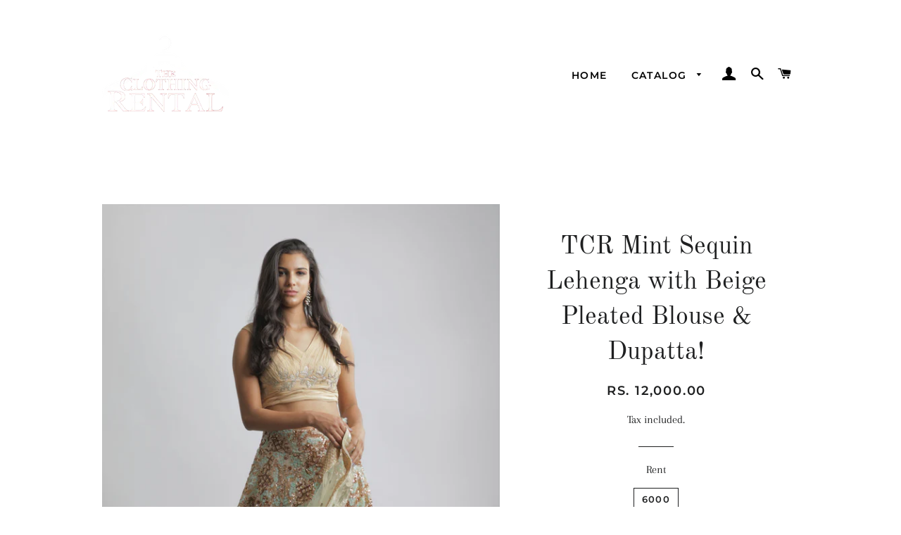

--- FILE ---
content_type: text/html; charset=utf-8
request_url: https://theclothingrental.com/collections/lehenga/products/tcr-mint-sequin-lehenga-with-beige-pleated-blouse-dupatta
body_size: 16499
content:
<!doctype html>
<html class="no-js" lang="en">
<head>

  <!-- Basic page needs ================================================== -->
  <meta charset="utf-8">
  <meta http-equiv="X-UA-Compatible" content="IE=edge,chrome=1">

  

  <!-- Title and description ================================================== -->
  <title>
  TCR Mint Sequin Lehenga with Beige Pleated Blouse &amp; Dupatta! &ndash; TheClothingRental
  </title>

  
  <meta name="description" content="TCR Mint Sequin Lehenga with Beige Pleated Blouse &amp;amp; Dupatta! Blouse - Size- 32&#39;&#39;- 34&#39;&#39; Lehenga waist size- 28&#39;&#39; to 32&#39;&#39; Dupatta- Mint net dupatta with gold border. PLEASE NOTE: The rent of this outfit is 6000 and 6000 is refundable security deposit. If you have any further questions or need clarifications, please c">
  

  <!-- Helpers ================================================== -->
  <!-- /snippets/social-meta-tags.liquid -->




<meta property="og:site_name" content="TheClothingRental">
<meta property="og:url" content="https://theclothingrental.com/products/tcr-mint-sequin-lehenga-with-beige-pleated-blouse-dupatta">
<meta property="og:title" content="TCR Mint Sequin Lehenga with Beige Pleated Blouse &amp; Dupatta!">
<meta property="og:type" content="product">
<meta property="og:description" content="TCR Mint Sequin Lehenga with Beige Pleated Blouse &amp;amp; Dupatta! Blouse - Size- 32&#39;&#39;- 34&#39;&#39; Lehenga waist size- 28&#39;&#39; to 32&#39;&#39; Dupatta- Mint net dupatta with gold border. PLEASE NOTE: The rent of this outfit is 6000 and 6000 is refundable security deposit. If you have any further questions or need clarifications, please c">

  <meta property="og:price:amount" content="12,000.00">
  <meta property="og:price:currency" content="INR">

<meta property="og:image" content="http://theclothingrental.com/cdn/shop/products/3F6A3158_1200x1200.jpg?v=1660995283"><meta property="og:image" content="http://theclothingrental.com/cdn/shop/products/3F6A3114_1200x1200.jpg?v=1660995283"><meta property="og:image" content="http://theclothingrental.com/cdn/shop/products/3F6A3118_1200x1200.jpg?v=1660995283">
<meta property="og:image:secure_url" content="https://theclothingrental.com/cdn/shop/products/3F6A3158_1200x1200.jpg?v=1660995283"><meta property="og:image:secure_url" content="https://theclothingrental.com/cdn/shop/products/3F6A3114_1200x1200.jpg?v=1660995283"><meta property="og:image:secure_url" content="https://theclothingrental.com/cdn/shop/products/3F6A3118_1200x1200.jpg?v=1660995283">


<meta name="twitter:card" content="summary_large_image">
<meta name="twitter:title" content="TCR Mint Sequin Lehenga with Beige Pleated Blouse &amp; Dupatta!">
<meta name="twitter:description" content="TCR Mint Sequin Lehenga with Beige Pleated Blouse &amp;amp; Dupatta! Blouse - Size- 32&#39;&#39;- 34&#39;&#39; Lehenga waist size- 28&#39;&#39; to 32&#39;&#39; Dupatta- Mint net dupatta with gold border. PLEASE NOTE: The rent of this outfit is 6000 and 6000 is refundable security deposit. If you have any further questions or need clarifications, please c">

  <link rel="canonical" href="https://theclothingrental.com/products/tcr-mint-sequin-lehenga-with-beige-pleated-blouse-dupatta">
  <meta name="viewport" content="width=device-width,initial-scale=1,shrink-to-fit=no">
  <meta name="theme-color" content="#1f2021">

  <!-- CSS ================================================== -->
  <link href="//theclothingrental.com/cdn/shop/t/3/assets/timber.scss.css?v=138235935736138631821759261218" rel="stylesheet" type="text/css" media="all" />
  <link href="//theclothingrental.com/cdn/shop/t/3/assets/theme.scss.css?v=57133793026845938931759261217" rel="stylesheet" type="text/css" media="all" />

  <!-- Sections ================================================== -->
  <script>
    window.theme = window.theme || {};
    theme.strings = {
      zoomClose: "Close (Esc)",
      zoomPrev: "Previous (Left arrow key)",
      zoomNext: "Next (Right arrow key)",
      moneyFormat: "Rs. {{amount}}",
      addressError: "Error looking up that address",
      addressNoResults: "No results for that address",
      addressQueryLimit: "You have exceeded the Google API usage limit. Consider upgrading to a \u003ca href=\"https:\/\/developers.google.com\/maps\/premium\/usage-limits\"\u003ePremium Plan\u003c\/a\u003e.",
      authError: "There was a problem authenticating your Google Maps account.",
      cartEmpty: "Your cart is currently empty.",
      cartCookie: "Enable cookies to use the shopping cart",
      cartSavings: "You're saving [savings]",
      productSlideLabel: "Slide [slide_number] of [slide_max]."
    };
    theme.settings = {
      cartType: "page",
      gridType: null
    };
  </script>

  <script src="//theclothingrental.com/cdn/shop/t/3/assets/jquery-2.2.3.min.js?v=58211863146907186831601061431" type="text/javascript"></script>

  <script src="//theclothingrental.com/cdn/shop/t/3/assets/lazysizes.min.js?v=155223123402716617051601061431" async="async"></script>

  <script src="//theclothingrental.com/cdn/shop/t/3/assets/theme.js?v=114295768192348641321601061443" defer="defer"></script>

  <!-- Header hook for plugins ================================================== -->
  <script>window.performance && window.performance.mark && window.performance.mark('shopify.content_for_header.start');</script><meta id="shopify-digital-wallet" name="shopify-digital-wallet" content="/49024991396/digital_wallets/dialog">
<link rel="alternate" type="application/json+oembed" href="https://theclothingrental.com/products/tcr-mint-sequin-lehenga-with-beige-pleated-blouse-dupatta.oembed">
<script async="async" src="/checkouts/internal/preloads.js?locale=en-IN"></script>
<script id="shopify-features" type="application/json">{"accessToken":"71b133343c653b221cda22b25d6b5998","betas":["rich-media-storefront-analytics"],"domain":"theclothingrental.com","predictiveSearch":true,"shopId":49024991396,"locale":"en"}</script>
<script>var Shopify = Shopify || {};
Shopify.shop = "theclothingrental.myshopify.com";
Shopify.locale = "en";
Shopify.currency = {"active":"INR","rate":"1.0"};
Shopify.country = "IN";
Shopify.theme = {"name":"Brooklyn","id":112696688804,"schema_name":"Brooklyn","schema_version":"17.0.3","theme_store_id":730,"role":"main"};
Shopify.theme.handle = "null";
Shopify.theme.style = {"id":null,"handle":null};
Shopify.cdnHost = "theclothingrental.com/cdn";
Shopify.routes = Shopify.routes || {};
Shopify.routes.root = "/";</script>
<script type="module">!function(o){(o.Shopify=o.Shopify||{}).modules=!0}(window);</script>
<script>!function(o){function n(){var o=[];function n(){o.push(Array.prototype.slice.apply(arguments))}return n.q=o,n}var t=o.Shopify=o.Shopify||{};t.loadFeatures=n(),t.autoloadFeatures=n()}(window);</script>
<script id="shop-js-analytics" type="application/json">{"pageType":"product"}</script>
<script defer="defer" async type="module" src="//theclothingrental.com/cdn/shopifycloud/shop-js/modules/v2/client.init-shop-cart-sync_BT-GjEfc.en.esm.js"></script>
<script defer="defer" async type="module" src="//theclothingrental.com/cdn/shopifycloud/shop-js/modules/v2/chunk.common_D58fp_Oc.esm.js"></script>
<script defer="defer" async type="module" src="//theclothingrental.com/cdn/shopifycloud/shop-js/modules/v2/chunk.modal_xMitdFEc.esm.js"></script>
<script type="module">
  await import("//theclothingrental.com/cdn/shopifycloud/shop-js/modules/v2/client.init-shop-cart-sync_BT-GjEfc.en.esm.js");
await import("//theclothingrental.com/cdn/shopifycloud/shop-js/modules/v2/chunk.common_D58fp_Oc.esm.js");
await import("//theclothingrental.com/cdn/shopifycloud/shop-js/modules/v2/chunk.modal_xMitdFEc.esm.js");

  window.Shopify.SignInWithShop?.initShopCartSync?.({"fedCMEnabled":true,"windoidEnabled":true});

</script>
<script id="__st">var __st={"a":49024991396,"offset":-18000,"reqid":"e3516d4c-d601-4662-b043-18d46a8e09a3-1769160899","pageurl":"theclothingrental.com\/collections\/lehenga\/products\/tcr-mint-sequin-lehenga-with-beige-pleated-blouse-dupatta","u":"1f55c5668569","p":"product","rtyp":"product","rid":7408625713316};</script>
<script>window.ShopifyPaypalV4VisibilityTracking = true;</script>
<script id="captcha-bootstrap">!function(){'use strict';const t='contact',e='account',n='new_comment',o=[[t,t],['blogs',n],['comments',n],[t,'customer']],c=[[e,'customer_login'],[e,'guest_login'],[e,'recover_customer_password'],[e,'create_customer']],r=t=>t.map((([t,e])=>`form[action*='/${t}']:not([data-nocaptcha='true']) input[name='form_type'][value='${e}']`)).join(','),a=t=>()=>t?[...document.querySelectorAll(t)].map((t=>t.form)):[];function s(){const t=[...o],e=r(t);return a(e)}const i='password',u='form_key',d=['recaptcha-v3-token','g-recaptcha-response','h-captcha-response',i],f=()=>{try{return window.sessionStorage}catch{return}},m='__shopify_v',_=t=>t.elements[u];function p(t,e,n=!1){try{const o=window.sessionStorage,c=JSON.parse(o.getItem(e)),{data:r}=function(t){const{data:e,action:n}=t;return t[m]||n?{data:e,action:n}:{data:t,action:n}}(c);for(const[e,n]of Object.entries(r))t.elements[e]&&(t.elements[e].value=n);n&&o.removeItem(e)}catch(o){console.error('form repopulation failed',{error:o})}}const l='form_type',E='cptcha';function T(t){t.dataset[E]=!0}const w=window,h=w.document,L='Shopify',v='ce_forms',y='captcha';let A=!1;((t,e)=>{const n=(g='f06e6c50-85a8-45c8-87d0-21a2b65856fe',I='https://cdn.shopify.com/shopifycloud/storefront-forms-hcaptcha/ce_storefront_forms_captcha_hcaptcha.v1.5.2.iife.js',D={infoText:'Protected by hCaptcha',privacyText:'Privacy',termsText:'Terms'},(t,e,n)=>{const o=w[L][v],c=o.bindForm;if(c)return c(t,g,e,D).then(n);var r;o.q.push([[t,g,e,D],n]),r=I,A||(h.body.append(Object.assign(h.createElement('script'),{id:'captcha-provider',async:!0,src:r})),A=!0)});var g,I,D;w[L]=w[L]||{},w[L][v]=w[L][v]||{},w[L][v].q=[],w[L][y]=w[L][y]||{},w[L][y].protect=function(t,e){n(t,void 0,e),T(t)},Object.freeze(w[L][y]),function(t,e,n,w,h,L){const[v,y,A,g]=function(t,e,n){const i=e?o:[],u=t?c:[],d=[...i,...u],f=r(d),m=r(i),_=r(d.filter((([t,e])=>n.includes(e))));return[a(f),a(m),a(_),s()]}(w,h,L),I=t=>{const e=t.target;return e instanceof HTMLFormElement?e:e&&e.form},D=t=>v().includes(t);t.addEventListener('submit',(t=>{const e=I(t);if(!e)return;const n=D(e)&&!e.dataset.hcaptchaBound&&!e.dataset.recaptchaBound,o=_(e),c=g().includes(e)&&(!o||!o.value);(n||c)&&t.preventDefault(),c&&!n&&(function(t){try{if(!f())return;!function(t){const e=f();if(!e)return;const n=_(t);if(!n)return;const o=n.value;o&&e.removeItem(o)}(t);const e=Array.from(Array(32),(()=>Math.random().toString(36)[2])).join('');!function(t,e){_(t)||t.append(Object.assign(document.createElement('input'),{type:'hidden',name:u})),t.elements[u].value=e}(t,e),function(t,e){const n=f();if(!n)return;const o=[...t.querySelectorAll(`input[type='${i}']`)].map((({name:t})=>t)),c=[...d,...o],r={};for(const[a,s]of new FormData(t).entries())c.includes(a)||(r[a]=s);n.setItem(e,JSON.stringify({[m]:1,action:t.action,data:r}))}(t,e)}catch(e){console.error('failed to persist form',e)}}(e),e.submit())}));const S=(t,e)=>{t&&!t.dataset[E]&&(n(t,e.some((e=>e===t))),T(t))};for(const o of['focusin','change'])t.addEventListener(o,(t=>{const e=I(t);D(e)&&S(e,y())}));const B=e.get('form_key'),M=e.get(l),P=B&&M;t.addEventListener('DOMContentLoaded',(()=>{const t=y();if(P)for(const e of t)e.elements[l].value===M&&p(e,B);[...new Set([...A(),...v().filter((t=>'true'===t.dataset.shopifyCaptcha))])].forEach((e=>S(e,t)))}))}(h,new URLSearchParams(w.location.search),n,t,e,['guest_login'])})(!0,!0)}();</script>
<script integrity="sha256-4kQ18oKyAcykRKYeNunJcIwy7WH5gtpwJnB7kiuLZ1E=" data-source-attribution="shopify.loadfeatures" defer="defer" src="//theclothingrental.com/cdn/shopifycloud/storefront/assets/storefront/load_feature-a0a9edcb.js" crossorigin="anonymous"></script>
<script data-source-attribution="shopify.dynamic_checkout.dynamic.init">var Shopify=Shopify||{};Shopify.PaymentButton=Shopify.PaymentButton||{isStorefrontPortableWallets:!0,init:function(){window.Shopify.PaymentButton.init=function(){};var t=document.createElement("script");t.src="https://theclothingrental.com/cdn/shopifycloud/portable-wallets/latest/portable-wallets.en.js",t.type="module",document.head.appendChild(t)}};
</script>
<script data-source-attribution="shopify.dynamic_checkout.buyer_consent">
  function portableWalletsHideBuyerConsent(e){var t=document.getElementById("shopify-buyer-consent"),n=document.getElementById("shopify-subscription-policy-button");t&&n&&(t.classList.add("hidden"),t.setAttribute("aria-hidden","true"),n.removeEventListener("click",e))}function portableWalletsShowBuyerConsent(e){var t=document.getElementById("shopify-buyer-consent"),n=document.getElementById("shopify-subscription-policy-button");t&&n&&(t.classList.remove("hidden"),t.removeAttribute("aria-hidden"),n.addEventListener("click",e))}window.Shopify?.PaymentButton&&(window.Shopify.PaymentButton.hideBuyerConsent=portableWalletsHideBuyerConsent,window.Shopify.PaymentButton.showBuyerConsent=portableWalletsShowBuyerConsent);
</script>
<script>
  function portableWalletsCleanup(e){e&&e.src&&console.error("Failed to load portable wallets script "+e.src);var t=document.querySelectorAll("shopify-accelerated-checkout .shopify-payment-button__skeleton, shopify-accelerated-checkout-cart .wallet-cart-button__skeleton"),e=document.getElementById("shopify-buyer-consent");for(let e=0;e<t.length;e++)t[e].remove();e&&e.remove()}function portableWalletsNotLoadedAsModule(e){e instanceof ErrorEvent&&"string"==typeof e.message&&e.message.includes("import.meta")&&"string"==typeof e.filename&&e.filename.includes("portable-wallets")&&(window.removeEventListener("error",portableWalletsNotLoadedAsModule),window.Shopify.PaymentButton.failedToLoad=e,"loading"===document.readyState?document.addEventListener("DOMContentLoaded",window.Shopify.PaymentButton.init):window.Shopify.PaymentButton.init())}window.addEventListener("error",portableWalletsNotLoadedAsModule);
</script>

<script type="module" src="https://theclothingrental.com/cdn/shopifycloud/portable-wallets/latest/portable-wallets.en.js" onError="portableWalletsCleanup(this)" crossorigin="anonymous"></script>
<script nomodule>
  document.addEventListener("DOMContentLoaded", portableWalletsCleanup);
</script>

<link id="shopify-accelerated-checkout-styles" rel="stylesheet" media="screen" href="https://theclothingrental.com/cdn/shopifycloud/portable-wallets/latest/accelerated-checkout-backwards-compat.css" crossorigin="anonymous">
<style id="shopify-accelerated-checkout-cart">
        #shopify-buyer-consent {
  margin-top: 1em;
  display: inline-block;
  width: 100%;
}

#shopify-buyer-consent.hidden {
  display: none;
}

#shopify-subscription-policy-button {
  background: none;
  border: none;
  padding: 0;
  text-decoration: underline;
  font-size: inherit;
  cursor: pointer;
}

#shopify-subscription-policy-button::before {
  box-shadow: none;
}

      </style>

<script>window.performance && window.performance.mark && window.performance.mark('shopify.content_for_header.end');</script>

  <script src="//theclothingrental.com/cdn/shop/t/3/assets/modernizr.min.js?v=21391054748206432451601061432" type="text/javascript"></script>

  
  

<link href="https://monorail-edge.shopifysvc.com" rel="dns-prefetch">
<script>(function(){if ("sendBeacon" in navigator && "performance" in window) {try {var session_token_from_headers = performance.getEntriesByType('navigation')[0].serverTiming.find(x => x.name == '_s').description;} catch {var session_token_from_headers = undefined;}var session_cookie_matches = document.cookie.match(/_shopify_s=([^;]*)/);var session_token_from_cookie = session_cookie_matches && session_cookie_matches.length === 2 ? session_cookie_matches[1] : "";var session_token = session_token_from_headers || session_token_from_cookie || "";function handle_abandonment_event(e) {var entries = performance.getEntries().filter(function(entry) {return /monorail-edge.shopifysvc.com/.test(entry.name);});if (!window.abandonment_tracked && entries.length === 0) {window.abandonment_tracked = true;var currentMs = Date.now();var navigation_start = performance.timing.navigationStart;var payload = {shop_id: 49024991396,url: window.location.href,navigation_start,duration: currentMs - navigation_start,session_token,page_type: "product"};window.navigator.sendBeacon("https://monorail-edge.shopifysvc.com/v1/produce", JSON.stringify({schema_id: "online_store_buyer_site_abandonment/1.1",payload: payload,metadata: {event_created_at_ms: currentMs,event_sent_at_ms: currentMs}}));}}window.addEventListener('pagehide', handle_abandonment_event);}}());</script>
<script id="web-pixels-manager-setup">(function e(e,d,r,n,o){if(void 0===o&&(o={}),!Boolean(null===(a=null===(i=window.Shopify)||void 0===i?void 0:i.analytics)||void 0===a?void 0:a.replayQueue)){var i,a;window.Shopify=window.Shopify||{};var t=window.Shopify;t.analytics=t.analytics||{};var s=t.analytics;s.replayQueue=[],s.publish=function(e,d,r){return s.replayQueue.push([e,d,r]),!0};try{self.performance.mark("wpm:start")}catch(e){}var l=function(){var e={modern:/Edge?\/(1{2}[4-9]|1[2-9]\d|[2-9]\d{2}|\d{4,})\.\d+(\.\d+|)|Firefox\/(1{2}[4-9]|1[2-9]\d|[2-9]\d{2}|\d{4,})\.\d+(\.\d+|)|Chrom(ium|e)\/(9{2}|\d{3,})\.\d+(\.\d+|)|(Maci|X1{2}).+ Version\/(15\.\d+|(1[6-9]|[2-9]\d|\d{3,})\.\d+)([,.]\d+|)( \(\w+\)|)( Mobile\/\w+|) Safari\/|Chrome.+OPR\/(9{2}|\d{3,})\.\d+\.\d+|(CPU[ +]OS|iPhone[ +]OS|CPU[ +]iPhone|CPU IPhone OS|CPU iPad OS)[ +]+(15[._]\d+|(1[6-9]|[2-9]\d|\d{3,})[._]\d+)([._]\d+|)|Android:?[ /-](13[3-9]|1[4-9]\d|[2-9]\d{2}|\d{4,})(\.\d+|)(\.\d+|)|Android.+Firefox\/(13[5-9]|1[4-9]\d|[2-9]\d{2}|\d{4,})\.\d+(\.\d+|)|Android.+Chrom(ium|e)\/(13[3-9]|1[4-9]\d|[2-9]\d{2}|\d{4,})\.\d+(\.\d+|)|SamsungBrowser\/([2-9]\d|\d{3,})\.\d+/,legacy:/Edge?\/(1[6-9]|[2-9]\d|\d{3,})\.\d+(\.\d+|)|Firefox\/(5[4-9]|[6-9]\d|\d{3,})\.\d+(\.\d+|)|Chrom(ium|e)\/(5[1-9]|[6-9]\d|\d{3,})\.\d+(\.\d+|)([\d.]+$|.*Safari\/(?![\d.]+ Edge\/[\d.]+$))|(Maci|X1{2}).+ Version\/(10\.\d+|(1[1-9]|[2-9]\d|\d{3,})\.\d+)([,.]\d+|)( \(\w+\)|)( Mobile\/\w+|) Safari\/|Chrome.+OPR\/(3[89]|[4-9]\d|\d{3,})\.\d+\.\d+|(CPU[ +]OS|iPhone[ +]OS|CPU[ +]iPhone|CPU IPhone OS|CPU iPad OS)[ +]+(10[._]\d+|(1[1-9]|[2-9]\d|\d{3,})[._]\d+)([._]\d+|)|Android:?[ /-](13[3-9]|1[4-9]\d|[2-9]\d{2}|\d{4,})(\.\d+|)(\.\d+|)|Mobile Safari.+OPR\/([89]\d|\d{3,})\.\d+\.\d+|Android.+Firefox\/(13[5-9]|1[4-9]\d|[2-9]\d{2}|\d{4,})\.\d+(\.\d+|)|Android.+Chrom(ium|e)\/(13[3-9]|1[4-9]\d|[2-9]\d{2}|\d{4,})\.\d+(\.\d+|)|Android.+(UC? ?Browser|UCWEB|U3)[ /]?(15\.([5-9]|\d{2,})|(1[6-9]|[2-9]\d|\d{3,})\.\d+)\.\d+|SamsungBrowser\/(5\.\d+|([6-9]|\d{2,})\.\d+)|Android.+MQ{2}Browser\/(14(\.(9|\d{2,})|)|(1[5-9]|[2-9]\d|\d{3,})(\.\d+|))(\.\d+|)|K[Aa][Ii]OS\/(3\.\d+|([4-9]|\d{2,})\.\d+)(\.\d+|)/},d=e.modern,r=e.legacy,n=navigator.userAgent;return n.match(d)?"modern":n.match(r)?"legacy":"unknown"}(),u="modern"===l?"modern":"legacy",c=(null!=n?n:{modern:"",legacy:""})[u],f=function(e){return[e.baseUrl,"/wpm","/b",e.hashVersion,"modern"===e.buildTarget?"m":"l",".js"].join("")}({baseUrl:d,hashVersion:r,buildTarget:u}),m=function(e){var d=e.version,r=e.bundleTarget,n=e.surface,o=e.pageUrl,i=e.monorailEndpoint;return{emit:function(e){var a=e.status,t=e.errorMsg,s=(new Date).getTime(),l=JSON.stringify({metadata:{event_sent_at_ms:s},events:[{schema_id:"web_pixels_manager_load/3.1",payload:{version:d,bundle_target:r,page_url:o,status:a,surface:n,error_msg:t},metadata:{event_created_at_ms:s}}]});if(!i)return console&&console.warn&&console.warn("[Web Pixels Manager] No Monorail endpoint provided, skipping logging."),!1;try{return self.navigator.sendBeacon.bind(self.navigator)(i,l)}catch(e){}var u=new XMLHttpRequest;try{return u.open("POST",i,!0),u.setRequestHeader("Content-Type","text/plain"),u.send(l),!0}catch(e){return console&&console.warn&&console.warn("[Web Pixels Manager] Got an unhandled error while logging to Monorail."),!1}}}}({version:r,bundleTarget:l,surface:e.surface,pageUrl:self.location.href,monorailEndpoint:e.monorailEndpoint});try{o.browserTarget=l,function(e){var d=e.src,r=e.async,n=void 0===r||r,o=e.onload,i=e.onerror,a=e.sri,t=e.scriptDataAttributes,s=void 0===t?{}:t,l=document.createElement("script"),u=document.querySelector("head"),c=document.querySelector("body");if(l.async=n,l.src=d,a&&(l.integrity=a,l.crossOrigin="anonymous"),s)for(var f in s)if(Object.prototype.hasOwnProperty.call(s,f))try{l.dataset[f]=s[f]}catch(e){}if(o&&l.addEventListener("load",o),i&&l.addEventListener("error",i),u)u.appendChild(l);else{if(!c)throw new Error("Did not find a head or body element to append the script");c.appendChild(l)}}({src:f,async:!0,onload:function(){if(!function(){var e,d;return Boolean(null===(d=null===(e=window.Shopify)||void 0===e?void 0:e.analytics)||void 0===d?void 0:d.initialized)}()){var d=window.webPixelsManager.init(e)||void 0;if(d){var r=window.Shopify.analytics;r.replayQueue.forEach((function(e){var r=e[0],n=e[1],o=e[2];d.publishCustomEvent(r,n,o)})),r.replayQueue=[],r.publish=d.publishCustomEvent,r.visitor=d.visitor,r.initialized=!0}}},onerror:function(){return m.emit({status:"failed",errorMsg:"".concat(f," has failed to load")})},sri:function(e){var d=/^sha384-[A-Za-z0-9+/=]+$/;return"string"==typeof e&&d.test(e)}(c)?c:"",scriptDataAttributes:o}),m.emit({status:"loading"})}catch(e){m.emit({status:"failed",errorMsg:(null==e?void 0:e.message)||"Unknown error"})}}})({shopId: 49024991396,storefrontBaseUrl: "https://theclothingrental.com",extensionsBaseUrl: "https://extensions.shopifycdn.com/cdn/shopifycloud/web-pixels-manager",monorailEndpoint: "https://monorail-edge.shopifysvc.com/unstable/produce_batch",surface: "storefront-renderer",enabledBetaFlags: ["2dca8a86"],webPixelsConfigList: [{"id":"shopify-app-pixel","configuration":"{}","eventPayloadVersion":"v1","runtimeContext":"STRICT","scriptVersion":"0450","apiClientId":"shopify-pixel","type":"APP","privacyPurposes":["ANALYTICS","MARKETING"]},{"id":"shopify-custom-pixel","eventPayloadVersion":"v1","runtimeContext":"LAX","scriptVersion":"0450","apiClientId":"shopify-pixel","type":"CUSTOM","privacyPurposes":["ANALYTICS","MARKETING"]}],isMerchantRequest: false,initData: {"shop":{"name":"TheClothingRental","paymentSettings":{"currencyCode":"INR"},"myshopifyDomain":"theclothingrental.myshopify.com","countryCode":"IN","storefrontUrl":"https:\/\/theclothingrental.com"},"customer":null,"cart":null,"checkout":null,"productVariants":[{"price":{"amount":12000.0,"currencyCode":"INR"},"product":{"title":"TCR Mint Sequin Lehenga with Beige Pleated Blouse \u0026 Dupatta!","vendor":"TheClothingRental","id":"7408625713316","untranslatedTitle":"TCR Mint Sequin Lehenga with Beige Pleated Blouse \u0026 Dupatta!","url":"\/products\/tcr-mint-sequin-lehenga-with-beige-pleated-blouse-dupatta","type":"Lehenga"},"id":"42662256574628","image":{"src":"\/\/theclothingrental.com\/cdn\/shop\/products\/3F6A3158.jpg?v=1660995283"},"sku":"","title":"6000 \/ 32 \/ Mint green","untranslatedTitle":"6000 \/ 32 \/ Mint green"},{"price":{"amount":12000.0,"currencyCode":"INR"},"product":{"title":"TCR Mint Sequin Lehenga with Beige Pleated Blouse \u0026 Dupatta!","vendor":"TheClothingRental","id":"7408625713316","untranslatedTitle":"TCR Mint Sequin Lehenga with Beige Pleated Blouse \u0026 Dupatta!","url":"\/products\/tcr-mint-sequin-lehenga-with-beige-pleated-blouse-dupatta","type":"Lehenga"},"id":"42662256607396","image":{"src":"\/\/theclothingrental.com\/cdn\/shop\/products\/3F6A3158.jpg?v=1660995283"},"sku":"","title":"6000 \/ 34 \/ Mint green","untranslatedTitle":"6000 \/ 34 \/ Mint green"},{"price":{"amount":12000.0,"currencyCode":"INR"},"product":{"title":"TCR Mint Sequin Lehenga with Beige Pleated Blouse \u0026 Dupatta!","vendor":"TheClothingRental","id":"7408625713316","untranslatedTitle":"TCR Mint Sequin Lehenga with Beige Pleated Blouse \u0026 Dupatta!","url":"\/products\/tcr-mint-sequin-lehenga-with-beige-pleated-blouse-dupatta","type":"Lehenga"},"id":"42662256640164","image":{"src":"\/\/theclothingrental.com\/cdn\/shop\/products\/3F6A3158.jpg?v=1660995283"},"sku":"","title":"6000 \/ 36 \/ Mint green","untranslatedTitle":"6000 \/ 36 \/ Mint green"}],"purchasingCompany":null},},"https://theclothingrental.com/cdn","fcfee988w5aeb613cpc8e4bc33m6693e112",{"modern":"","legacy":""},{"shopId":"49024991396","storefrontBaseUrl":"https:\/\/theclothingrental.com","extensionBaseUrl":"https:\/\/extensions.shopifycdn.com\/cdn\/shopifycloud\/web-pixels-manager","surface":"storefront-renderer","enabledBetaFlags":"[\"2dca8a86\"]","isMerchantRequest":"false","hashVersion":"fcfee988w5aeb613cpc8e4bc33m6693e112","publish":"custom","events":"[[\"page_viewed\",{}],[\"product_viewed\",{\"productVariant\":{\"price\":{\"amount\":12000.0,\"currencyCode\":\"INR\"},\"product\":{\"title\":\"TCR Mint Sequin Lehenga with Beige Pleated Blouse \u0026 Dupatta!\",\"vendor\":\"TheClothingRental\",\"id\":\"7408625713316\",\"untranslatedTitle\":\"TCR Mint Sequin Lehenga with Beige Pleated Blouse \u0026 Dupatta!\",\"url\":\"\/products\/tcr-mint-sequin-lehenga-with-beige-pleated-blouse-dupatta\",\"type\":\"Lehenga\"},\"id\":\"42662256574628\",\"image\":{\"src\":\"\/\/theclothingrental.com\/cdn\/shop\/products\/3F6A3158.jpg?v=1660995283\"},\"sku\":\"\",\"title\":\"6000 \/ 32 \/ Mint green\",\"untranslatedTitle\":\"6000 \/ 32 \/ Mint green\"}}]]"});</script><script>
  window.ShopifyAnalytics = window.ShopifyAnalytics || {};
  window.ShopifyAnalytics.meta = window.ShopifyAnalytics.meta || {};
  window.ShopifyAnalytics.meta.currency = 'INR';
  var meta = {"product":{"id":7408625713316,"gid":"gid:\/\/shopify\/Product\/7408625713316","vendor":"TheClothingRental","type":"Lehenga","handle":"tcr-mint-sequin-lehenga-with-beige-pleated-blouse-dupatta","variants":[{"id":42662256574628,"price":1200000,"name":"TCR Mint Sequin Lehenga with Beige Pleated Blouse \u0026 Dupatta! - 6000 \/ 32 \/ Mint green","public_title":"6000 \/ 32 \/ Mint green","sku":""},{"id":42662256607396,"price":1200000,"name":"TCR Mint Sequin Lehenga with Beige Pleated Blouse \u0026 Dupatta! - 6000 \/ 34 \/ Mint green","public_title":"6000 \/ 34 \/ Mint green","sku":""},{"id":42662256640164,"price":1200000,"name":"TCR Mint Sequin Lehenga with Beige Pleated Blouse \u0026 Dupatta! - 6000 \/ 36 \/ Mint green","public_title":"6000 \/ 36 \/ Mint green","sku":""}],"remote":false},"page":{"pageType":"product","resourceType":"product","resourceId":7408625713316,"requestId":"e3516d4c-d601-4662-b043-18d46a8e09a3-1769160899"}};
  for (var attr in meta) {
    window.ShopifyAnalytics.meta[attr] = meta[attr];
  }
</script>
<script class="analytics">
  (function () {
    var customDocumentWrite = function(content) {
      var jquery = null;

      if (window.jQuery) {
        jquery = window.jQuery;
      } else if (window.Checkout && window.Checkout.$) {
        jquery = window.Checkout.$;
      }

      if (jquery) {
        jquery('body').append(content);
      }
    };

    var hasLoggedConversion = function(token) {
      if (token) {
        return document.cookie.indexOf('loggedConversion=' + token) !== -1;
      }
      return false;
    }

    var setCookieIfConversion = function(token) {
      if (token) {
        var twoMonthsFromNow = new Date(Date.now());
        twoMonthsFromNow.setMonth(twoMonthsFromNow.getMonth() + 2);

        document.cookie = 'loggedConversion=' + token + '; expires=' + twoMonthsFromNow;
      }
    }

    var trekkie = window.ShopifyAnalytics.lib = window.trekkie = window.trekkie || [];
    if (trekkie.integrations) {
      return;
    }
    trekkie.methods = [
      'identify',
      'page',
      'ready',
      'track',
      'trackForm',
      'trackLink'
    ];
    trekkie.factory = function(method) {
      return function() {
        var args = Array.prototype.slice.call(arguments);
        args.unshift(method);
        trekkie.push(args);
        return trekkie;
      };
    };
    for (var i = 0; i < trekkie.methods.length; i++) {
      var key = trekkie.methods[i];
      trekkie[key] = trekkie.factory(key);
    }
    trekkie.load = function(config) {
      trekkie.config = config || {};
      trekkie.config.initialDocumentCookie = document.cookie;
      var first = document.getElementsByTagName('script')[0];
      var script = document.createElement('script');
      script.type = 'text/javascript';
      script.onerror = function(e) {
        var scriptFallback = document.createElement('script');
        scriptFallback.type = 'text/javascript';
        scriptFallback.onerror = function(error) {
                var Monorail = {
      produce: function produce(monorailDomain, schemaId, payload) {
        var currentMs = new Date().getTime();
        var event = {
          schema_id: schemaId,
          payload: payload,
          metadata: {
            event_created_at_ms: currentMs,
            event_sent_at_ms: currentMs
          }
        };
        return Monorail.sendRequest("https://" + monorailDomain + "/v1/produce", JSON.stringify(event));
      },
      sendRequest: function sendRequest(endpointUrl, payload) {
        // Try the sendBeacon API
        if (window && window.navigator && typeof window.navigator.sendBeacon === 'function' && typeof window.Blob === 'function' && !Monorail.isIos12()) {
          var blobData = new window.Blob([payload], {
            type: 'text/plain'
          });

          if (window.navigator.sendBeacon(endpointUrl, blobData)) {
            return true;
          } // sendBeacon was not successful

        } // XHR beacon

        var xhr = new XMLHttpRequest();

        try {
          xhr.open('POST', endpointUrl);
          xhr.setRequestHeader('Content-Type', 'text/plain');
          xhr.send(payload);
        } catch (e) {
          console.log(e);
        }

        return false;
      },
      isIos12: function isIos12() {
        return window.navigator.userAgent.lastIndexOf('iPhone; CPU iPhone OS 12_') !== -1 || window.navigator.userAgent.lastIndexOf('iPad; CPU OS 12_') !== -1;
      }
    };
    Monorail.produce('monorail-edge.shopifysvc.com',
      'trekkie_storefront_load_errors/1.1',
      {shop_id: 49024991396,
      theme_id: 112696688804,
      app_name: "storefront",
      context_url: window.location.href,
      source_url: "//theclothingrental.com/cdn/s/trekkie.storefront.8d95595f799fbf7e1d32231b9a28fd43b70c67d3.min.js"});

        };
        scriptFallback.async = true;
        scriptFallback.src = '//theclothingrental.com/cdn/s/trekkie.storefront.8d95595f799fbf7e1d32231b9a28fd43b70c67d3.min.js';
        first.parentNode.insertBefore(scriptFallback, first);
      };
      script.async = true;
      script.src = '//theclothingrental.com/cdn/s/trekkie.storefront.8d95595f799fbf7e1d32231b9a28fd43b70c67d3.min.js';
      first.parentNode.insertBefore(script, first);
    };
    trekkie.load(
      {"Trekkie":{"appName":"storefront","development":false,"defaultAttributes":{"shopId":49024991396,"isMerchantRequest":null,"themeId":112696688804,"themeCityHash":"4816482308522229080","contentLanguage":"en","currency":"INR","eventMetadataId":"123f9689-49c0-4eb6-b14b-ea761f4497bc"},"isServerSideCookieWritingEnabled":true,"monorailRegion":"shop_domain","enabledBetaFlags":["65f19447"]},"Session Attribution":{},"S2S":{"facebookCapiEnabled":false,"source":"trekkie-storefront-renderer","apiClientId":580111}}
    );

    var loaded = false;
    trekkie.ready(function() {
      if (loaded) return;
      loaded = true;

      window.ShopifyAnalytics.lib = window.trekkie;

      var originalDocumentWrite = document.write;
      document.write = customDocumentWrite;
      try { window.ShopifyAnalytics.merchantGoogleAnalytics.call(this); } catch(error) {};
      document.write = originalDocumentWrite;

      window.ShopifyAnalytics.lib.page(null,{"pageType":"product","resourceType":"product","resourceId":7408625713316,"requestId":"e3516d4c-d601-4662-b043-18d46a8e09a3-1769160899","shopifyEmitted":true});

      var match = window.location.pathname.match(/checkouts\/(.+)\/(thank_you|post_purchase)/)
      var token = match? match[1]: undefined;
      if (!hasLoggedConversion(token)) {
        setCookieIfConversion(token);
        window.ShopifyAnalytics.lib.track("Viewed Product",{"currency":"INR","variantId":42662256574628,"productId":7408625713316,"productGid":"gid:\/\/shopify\/Product\/7408625713316","name":"TCR Mint Sequin Lehenga with Beige Pleated Blouse \u0026 Dupatta! - 6000 \/ 32 \/ Mint green","price":"12000.00","sku":"","brand":"TheClothingRental","variant":"6000 \/ 32 \/ Mint green","category":"Lehenga","nonInteraction":true,"remote":false},undefined,undefined,{"shopifyEmitted":true});
      window.ShopifyAnalytics.lib.track("monorail:\/\/trekkie_storefront_viewed_product\/1.1",{"currency":"INR","variantId":42662256574628,"productId":7408625713316,"productGid":"gid:\/\/shopify\/Product\/7408625713316","name":"TCR Mint Sequin Lehenga with Beige Pleated Blouse \u0026 Dupatta! - 6000 \/ 32 \/ Mint green","price":"12000.00","sku":"","brand":"TheClothingRental","variant":"6000 \/ 32 \/ Mint green","category":"Lehenga","nonInteraction":true,"remote":false,"referer":"https:\/\/theclothingrental.com\/collections\/lehenga\/products\/tcr-mint-sequin-lehenga-with-beige-pleated-blouse-dupatta"});
      }
    });


        var eventsListenerScript = document.createElement('script');
        eventsListenerScript.async = true;
        eventsListenerScript.src = "//theclothingrental.com/cdn/shopifycloud/storefront/assets/shop_events_listener-3da45d37.js";
        document.getElementsByTagName('head')[0].appendChild(eventsListenerScript);

})();</script>
<script
  defer
  src="https://theclothingrental.com/cdn/shopifycloud/perf-kit/shopify-perf-kit-3.0.4.min.js"
  data-application="storefront-renderer"
  data-shop-id="49024991396"
  data-render-region="gcp-us-central1"
  data-page-type="product"
  data-theme-instance-id="112696688804"
  data-theme-name="Brooklyn"
  data-theme-version="17.0.3"
  data-monorail-region="shop_domain"
  data-resource-timing-sampling-rate="10"
  data-shs="true"
  data-shs-beacon="true"
  data-shs-export-with-fetch="true"
  data-shs-logs-sample-rate="1"
  data-shs-beacon-endpoint="https://theclothingrental.com/api/collect"
></script>
</head>


<body id="tcr-mint-sequin-lehenga-with-beige-pleated-blouse-amp-dupatta" class="template-product">

  <div id="shopify-section-header" class="shopify-section"><style data-shopify>.header-wrapper .site-nav__link,
  .header-wrapper .site-header__logo a,
  .header-wrapper .site-nav__dropdown-link,
  .header-wrapper .site-nav--has-dropdown > a.nav-focus,
  .header-wrapper .site-nav--has-dropdown.nav-hover > a,
  .header-wrapper .site-nav--has-dropdown:hover > a {
    color: #000000;
  }

  .header-wrapper .site-header__logo a:hover,
  .header-wrapper .site-header__logo a:focus,
  .header-wrapper .site-nav__link:hover,
  .header-wrapper .site-nav__link:focus,
  .header-wrapper .site-nav--has-dropdown a:hover,
  .header-wrapper .site-nav--has-dropdown > a.nav-focus:hover,
  .header-wrapper .site-nav--has-dropdown > a.nav-focus:focus,
  .header-wrapper .site-nav--has-dropdown .site-nav__link:hover,
  .header-wrapper .site-nav--has-dropdown .site-nav__link:focus,
  .header-wrapper .site-nav--has-dropdown.nav-hover > a:hover,
  .header-wrapper .site-nav__dropdown a:focus {
    color: rgba(0, 0, 0, 0.75);
  }

  .header-wrapper .burger-icon,
  .header-wrapper .site-nav--has-dropdown:hover > a:before,
  .header-wrapper .site-nav--has-dropdown > a.nav-focus:before,
  .header-wrapper .site-nav--has-dropdown.nav-hover > a:before {
    background: #000000;
  }

  .header-wrapper .site-nav__link:hover .burger-icon {
    background: rgba(0, 0, 0, 0.75);
  }

  .site-header__logo img {
    max-width: 180px;
  }

  @media screen and (max-width: 768px) {
    .site-header__logo img {
      max-width: 100%;
    }
  }</style><div data-section-id="header" data-section-type="header-section" data-template="product">
  <div id="NavDrawer" class="drawer drawer--left">
      <div class="drawer__inner drawer-left__inner">

    

    <ul class="mobile-nav">
      
        

          <li class="mobile-nav__item">
            <a
              href="/collections"
              class="mobile-nav__link"
              >
                Home
            </a>
          </li>

        
      
        
          <li class="mobile-nav__item">
            <div class="mobile-nav__has-sublist">
              <a
                href="/collections"
                class="mobile-nav__link"
                id="Label-2"
                >Catalog</a>
              <div class="mobile-nav__toggle">
                <button type="button" class="mobile-nav__toggle-btn icon-fallback-text" aria-controls="Linklist-2" aria-expanded="false">
                  <span class="icon-fallback-text mobile-nav__toggle-open">
                    <span class="icon icon-plus" aria-hidden="true"></span>
                    <span class="fallback-text">Expand submenu Catalog</span>
                  </span>
                  <span class="icon-fallback-text mobile-nav__toggle-close">
                    <span class="icon icon-minus" aria-hidden="true"></span>
                    <span class="fallback-text">Collapse submenu Catalog</span>
                  </span>
                </button>
              </div>
            </div>
            <ul class="mobile-nav__sublist" id="Linklist-2" aria-labelledby="Label-2" role="navigation">
              
              
                
                <li class="mobile-nav__item">
                  <div class="mobile-nav__has-sublist">
                    <a
                      href="/collections/suits"
                      class="mobile-nav__link"
                      id="Label-2-1"
                      >
                        Men's Wear
                    </a>
                    <div class="mobile-nav__toggle">
                      <button type="button" class="mobile-nav__toggle-btn icon-fallback-text" aria-controls="Linklist-2-1" aria-expanded="false">
                        <span class="icon-fallback-text mobile-nav__toggle-open">
                          <span class="icon icon-plus" aria-hidden="true"></span>
                          <span class="fallback-text">Expand submenu Catalog</span>
                        </span>
                        <span class="icon-fallback-text mobile-nav__toggle-close">
                          <span class="icon icon-minus" aria-hidden="true"></span>
                          <span class="fallback-text">Collapse submenu Catalog</span>
                        </span>
                      </button>
                    </div>
                  </div>
                  <ul class="mobile-nav__sublist mobile-nav__subsublist" id="Linklist-2-1" aria-labelledby="Label-2-1" role="navigation">
                    
                      <li class="mobile-nav__item">
                        <a
                          href="/collections/suits/suit"
                          class="mobile-nav__link"
                          >
                            Suit&#39;s
                        </a>
                      </li>
                    
                      <li class="mobile-nav__item">
                        <a
                          href="/collections/blazer/Blazer"
                          class="mobile-nav__link"
                          >
                            Blazer&#39;s
                        </a>
                      </li>
                    
                      <li class="mobile-nav__item">
                        <a
                          href="/collections/shervani/Shervani"
                          class="mobile-nav__link"
                          >
                            Shervani&#39;s
                        </a>
                      </li>
                    
                      <li class="mobile-nav__item">
                        <a
                          href="/collections/bandgala-suits/Bandgala-Suit"
                          class="mobile-nav__link"
                          >
                            Bandgala Suit&#39;s
                        </a>
                      </li>
                    
                      <li class="mobile-nav__item">
                        <a
                          href="/collections/nehru-jacket/Nehru-Jacket"
                          class="mobile-nav__link"
                          >
                            Nehru Jacket
                        </a>
                      </li>
                    
                      <li class="mobile-nav__item">
                        <a
                          href="/collections/kurta/Kurta"
                          class="mobile-nav__link"
                          >
                            Kurta&#39;s
                        </a>
                      </li>
                    
                  </ul>
                </li>
                
              
                
                <li class="mobile-nav__item">
                  <div class="mobile-nav__has-sublist">
                    <a
                      href="/collections"
                      class="mobile-nav__link"
                      id="Label-2-2"
                      >
                        Women's Wear
                    </a>
                    <div class="mobile-nav__toggle">
                      <button type="button" class="mobile-nav__toggle-btn icon-fallback-text" aria-controls="Linklist-2-2" aria-expanded="false">
                        <span class="icon-fallback-text mobile-nav__toggle-open">
                          <span class="icon icon-plus" aria-hidden="true"></span>
                          <span class="fallback-text">Expand submenu Catalog</span>
                        </span>
                        <span class="icon-fallback-text mobile-nav__toggle-close">
                          <span class="icon icon-minus" aria-hidden="true"></span>
                          <span class="fallback-text">Collapse submenu Catalog</span>
                        </span>
                      </button>
                    </div>
                  </div>
                  <ul class="mobile-nav__sublist mobile-nav__subsublist" id="Linklist-2-2" aria-labelledby="Label-2-2" role="navigation">
                    
                      <li class="mobile-nav__item">
                        <a
                          href="/collections/lehenga/lehenga"
                          class="mobile-nav__link"
                          >
                            Lehenga
                        </a>
                      </li>
                    
                      <li class="mobile-nav__item">
                        <a
                          href="/collections/gown/Gown"
                          class="mobile-nav__link"
                          >
                            Gown
                        </a>
                      </li>
                    
                      <li class="mobile-nav__item">
                        <a
                          href="/collections/dresses/dress"
                          class="mobile-nav__link"
                          >
                            Dresses
                        </a>
                      </li>
                    
                      <li class="mobile-nav__item">
                        <a
                          href="/collections/prewedding/Prewedding"
                          class="mobile-nav__link"
                          >
                            Prewedding
                        </a>
                      </li>
                    
                      <li class="mobile-nav__item">
                        <a
                          href="/collections/indo-western/Indowestern"
                          class="mobile-nav__link"
                          >
                            Indo-western
                        </a>
                      </li>
                    
                      <li class="mobile-nav__item">
                        <a
                          href="/collections/kurta-set/Kurtaset"
                          class="mobile-nav__link"
                          >
                            Kurta Set
                        </a>
                      </li>
                    
                      <li class="mobile-nav__item">
                        <a
                          href="/collections/saree/Saree"
                          class="mobile-nav__link"
                          >
                            Saree
                        </a>
                      </li>
                    
                      <li class="mobile-nav__item">
                        <a
                          href="/collections/womens-suit/women's-suit+"
                          class="mobile-nav__link"
                          >
                            Women&#39;s Suit
                        </a>
                      </li>
                    
                      <li class="mobile-nav__item">
                        <a
                          href="/collections/jumpsuit/Jumpsuit+"
                          class="mobile-nav__link"
                          >
                            Jumpsuit
                        </a>
                      </li>
                    
                  </ul>
                </li>
                
              
            </ul>
          </li>

          
      
      
      <li class="mobile-nav__spacer"></li>

      
      
        
          <li class="mobile-nav__item mobile-nav__item--secondary">
            <a href="/account/login" id="customer_login_link">Log In</a>
          </li>
          <li class="mobile-nav__item mobile-nav__item--secondary">
            <a href="/account/register" id="customer_register_link">Create Account</a>
          </li>
        
      
      
        <li class="mobile-nav__item mobile-nav__item--secondary"><a href="/search">Search</a></li>
      
    </ul>
    <!-- //mobile-nav -->
  </div>


  </div>
  <div class="header-container drawer__header-container">
    <div class="header-wrapper" data-header-wrapper>
      
        
      

      <header class="site-header" role="banner" data-transparent-header="true">
        <div class="wrapper">
          <div class="grid--full grid--table">
            <div class="grid__item large--hide large--one-sixth one-quarter">
              <div class="site-nav--open site-nav--mobile">
                <button type="button" class="icon-fallback-text site-nav__link site-nav__link--burger js-drawer-open-button-left" aria-controls="NavDrawer">
                  <span class="burger-icon burger-icon--top"></span>
                  <span class="burger-icon burger-icon--mid"></span>
                  <span class="burger-icon burger-icon--bottom"></span>
                  <span class="fallback-text">Site navigation</span>
                </button>
              </div>
            </div>
            <div class="grid__item large--one-third medium-down--one-half">
              
              
                <div class="h1 site-header__logo large--left" itemscope itemtype="http://schema.org/Organization">
              
                

                <a href="/" itemprop="url" class="site-header__logo-link">
                  
                    <img class="site-header__logo-image" src="//theclothingrental.com/cdn/shop/files/tcr_180x.png?v=1614302792" srcset="//theclothingrental.com/cdn/shop/files/tcr_180x.png?v=1614302792 1x, //theclothingrental.com/cdn/shop/files/tcr_180x@2x.png?v=1614302792 2x" alt="TheClothingRental" itemprop="logo">

                    
                  
                </a>
              
                </div>
              
            </div>
            <nav class="grid__item large--two-thirds large--text-right medium-down--hide" role="navigation">
              
              <!-- begin site-nav -->
              <ul class="site-nav" id="AccessibleNav">
                
                  
                    <li class="site-nav__item">
                      <a
                        href="/collections"
                        class="site-nav__link"
                        data-meganav-type="child"
                        >
                          Home
                      </a>
                    </li>
                  
                
                  
                  
                    <li
                      class="site-nav__item site-nav--has-dropdown "
                      aria-haspopup="true"
                      data-meganav-type="parent">
                      <a
                        href="/collections"
                        class="site-nav__link"
                        data-meganav-type="parent"
                        aria-controls="MenuParent-2"
                        aria-expanded="false"
                        >
                          Catalog
                          <span class="icon icon-arrow-down" aria-hidden="true"></span>
                      </a>
                      <ul
                        id="MenuParent-2"
                        class="site-nav__dropdown site-nav--has-grandchildren"
                        data-meganav-dropdown>
                        
                          
                          
                            <li
                              class="site-nav__item site-nav--has-dropdown site-nav--has-dropdown-grandchild "
                              aria-haspopup="true">
                              <a
                                href="/collections/suits"
                                class="site-nav__dropdown-link"
                                aria-controls="MenuChildren-2-1"
                                data-meganav-type="parent"
                                
                                tabindex="-1">
                                  Men&#39;s Wear
                                  <span class="icon icon-arrow-down" aria-hidden="true"></span>
                              </a>
                              <div class="site-nav__dropdown-grandchild">
                                <ul
                                  id="MenuChildren-2-1"
                                  data-meganav-dropdown>
                                  
                                    <li>
                                      <a
                                        href="/collections/suits/suit"
                                        class="site-nav__dropdown-link"
                                        data-meganav-type="child"
                                        
                                        tabindex="-1">
                                          Suit&#39;s
                                        </a>
                                    </li>
                                  
                                    <li>
                                      <a
                                        href="/collections/blazer/Blazer"
                                        class="site-nav__dropdown-link"
                                        data-meganav-type="child"
                                        
                                        tabindex="-1">
                                          Blazer&#39;s
                                        </a>
                                    </li>
                                  
                                    <li>
                                      <a
                                        href="/collections/shervani/Shervani"
                                        class="site-nav__dropdown-link"
                                        data-meganav-type="child"
                                        
                                        tabindex="-1">
                                          Shervani&#39;s
                                        </a>
                                    </li>
                                  
                                    <li>
                                      <a
                                        href="/collections/bandgala-suits/Bandgala-Suit"
                                        class="site-nav__dropdown-link"
                                        data-meganav-type="child"
                                        
                                        tabindex="-1">
                                          Bandgala Suit&#39;s
                                        </a>
                                    </li>
                                  
                                    <li>
                                      <a
                                        href="/collections/nehru-jacket/Nehru-Jacket"
                                        class="site-nav__dropdown-link"
                                        data-meganav-type="child"
                                        
                                        tabindex="-1">
                                          Nehru Jacket
                                        </a>
                                    </li>
                                  
                                    <li>
                                      <a
                                        href="/collections/kurta/Kurta"
                                        class="site-nav__dropdown-link"
                                        data-meganav-type="child"
                                        
                                        tabindex="-1">
                                          Kurta&#39;s
                                        </a>
                                    </li>
                                  
                                </ul>
                              </div>
                            </li>
                          
                        
                          
                          
                            <li
                              class="site-nav__item site-nav--has-dropdown site-nav--has-dropdown-grandchild "
                              aria-haspopup="true">
                              <a
                                href="/collections"
                                class="site-nav__dropdown-link"
                                aria-controls="MenuChildren-2-2"
                                data-meganav-type="parent"
                                
                                tabindex="-1">
                                  Women&#39;s Wear
                                  <span class="icon icon-arrow-down" aria-hidden="true"></span>
                              </a>
                              <div class="site-nav__dropdown-grandchild">
                                <ul
                                  id="MenuChildren-2-2"
                                  data-meganav-dropdown>
                                  
                                    <li>
                                      <a
                                        href="/collections/lehenga/lehenga"
                                        class="site-nav__dropdown-link"
                                        data-meganav-type="child"
                                        
                                        tabindex="-1">
                                          Lehenga
                                        </a>
                                    </li>
                                  
                                    <li>
                                      <a
                                        href="/collections/gown/Gown"
                                        class="site-nav__dropdown-link"
                                        data-meganav-type="child"
                                        
                                        tabindex="-1">
                                          Gown
                                        </a>
                                    </li>
                                  
                                    <li>
                                      <a
                                        href="/collections/dresses/dress"
                                        class="site-nav__dropdown-link"
                                        data-meganav-type="child"
                                        
                                        tabindex="-1">
                                          Dresses
                                        </a>
                                    </li>
                                  
                                    <li>
                                      <a
                                        href="/collections/prewedding/Prewedding"
                                        class="site-nav__dropdown-link"
                                        data-meganav-type="child"
                                        
                                        tabindex="-1">
                                          Prewedding
                                        </a>
                                    </li>
                                  
                                    <li>
                                      <a
                                        href="/collections/indo-western/Indowestern"
                                        class="site-nav__dropdown-link"
                                        data-meganav-type="child"
                                        
                                        tabindex="-1">
                                          Indo-western
                                        </a>
                                    </li>
                                  
                                    <li>
                                      <a
                                        href="/collections/kurta-set/Kurtaset"
                                        class="site-nav__dropdown-link"
                                        data-meganav-type="child"
                                        
                                        tabindex="-1">
                                          Kurta Set
                                        </a>
                                    </li>
                                  
                                    <li>
                                      <a
                                        href="/collections/saree/Saree"
                                        class="site-nav__dropdown-link"
                                        data-meganav-type="child"
                                        
                                        tabindex="-1">
                                          Saree
                                        </a>
                                    </li>
                                  
                                    <li>
                                      <a
                                        href="/collections/womens-suit/women's-suit+"
                                        class="site-nav__dropdown-link"
                                        data-meganav-type="child"
                                        
                                        tabindex="-1">
                                          Women&#39;s Suit
                                        </a>
                                    </li>
                                  
                                    <li>
                                      <a
                                        href="/collections/jumpsuit/Jumpsuit+"
                                        class="site-nav__dropdown-link"
                                        data-meganav-type="child"
                                        
                                        tabindex="-1">
                                          Jumpsuit
                                        </a>
                                    </li>
                                  
                                </ul>
                              </div>
                            </li>
                          
                        
                      </ul>
                    </li>
                  
                

                
                
                  <li class="site-nav__item site-nav__expanded-item site-nav__item--compressed">
                    <a class="site-nav__link site-nav__link--icon" href="/account">
                      <span class="icon-fallback-text">
                        <span class="icon icon-customer" aria-hidden="true"></span>
                        <span class="fallback-text">
                          
                            Log In
                          
                        </span>
                      </span>
                    </a>
                  </li>
                

                
                  
                  
                  <li class="site-nav__item site-nav__item--compressed">
                    <a href="/search" class="site-nav__link site-nav__link--icon js-toggle-search-modal" data-mfp-src="#SearchModal">
                      <span class="icon-fallback-text">
                        <span class="icon icon-search" aria-hidden="true"></span>
                        <span class="fallback-text">Search</span>
                      </span>
                    </a>
                  </li>
                

                <li class="site-nav__item site-nav__item--compressed">
                  <a href="/cart" class="site-nav__link site-nav__link--icon cart-link js-drawer-open-button-right" aria-controls="CartDrawer">
                    <span class="icon-fallback-text">
                      <span class="icon icon-cart" aria-hidden="true"></span>
                      <span class="fallback-text">Cart</span>
                    </span>
                    <span class="cart-link__bubble"></span>
                  </a>
                </li>

              </ul>
              <!-- //site-nav -->
            </nav>
            <div class="grid__item large--hide one-quarter">
              <div class="site-nav--mobile text-right">
                <a href="/cart" class="site-nav__link cart-link js-drawer-open-button-right" aria-controls="CartDrawer">
                  <span class="icon-fallback-text">
                    <span class="icon icon-cart" aria-hidden="true"></span>
                    <span class="fallback-text">Cart</span>
                  </span>
                  <span class="cart-link__bubble"></span>
                </a>
              </div>
            </div>
          </div>

        </div>
      </header>
    </div>
  </div>
</div>




</div>

  <div id="CartDrawer" class="drawer drawer--right drawer--has-fixed-footer">
    <div class="drawer__fixed-header">
      <div class="drawer__header">
        <div class="drawer__title">Your cart</div>
        <div class="drawer__close">
          <button type="button" class="icon-fallback-text drawer__close-button js-drawer-close">
            <span class="icon icon-x" aria-hidden="true"></span>
            <span class="fallback-text">Close Cart</span>
          </button>
        </div>
      </div>
    </div>
    <div class="drawer__inner">
      <div id="CartContainer" class="drawer__cart"></div>
    </div>
  </div>

  <div id="PageContainer" class="page-container">
    <main class="main-content" role="main">
      
        <div class="wrapper">
      
        <!-- /templates/product.liquid -->


<div id="shopify-section-product-template" class="shopify-section"><!-- /templates/product.liquid --><div itemscope itemtype="http://schema.org/Product" id="ProductSection--product-template"
  data-section-id="product-template"
  data-section-type="product-template"
  data-image-zoom-type="false"
  data-enable-history-state="true"
  data-stacked-layout="true"
  >

    <meta itemprop="url" content="https://theclothingrental.com/products/tcr-mint-sequin-lehenga-with-beige-pleated-blouse-dupatta">
    <meta itemprop="image" content="//theclothingrental.com/cdn/shop/products/3F6A3158_grande.jpg?v=1660995283">

    
    

    
    
<div class="grid product-single">
      <div class="grid__item large--seven-twelfths medium--seven-twelfths text-center">
        <div id="ProductMediaGroup-product-template" class="product-single__media-group-wrapper" data-product-single-media-group-wrapper>
          <div class="product-single__media-group" data-product-single-media-group>
            

<div class="product-single__media-flex-wrapper" data-slick-media-label="Load image into Gallery viewer, TCR Mint Sequin Lehenga with Beige Pleated Blouse &amp;amp; Dupatta!
" data-product-single-media-flex-wrapper>
                <div class="product-single__media-flex">






<div id="ProductMediaWrapper-product-template-27027792396452" class="product-single__media-wrapper "



data-product-single-media-wrapper
data-media-id="product-template-27027792396452"
tabindex="-1">
  
    <style>
  

  @media screen and (min-width: 591px) { 
    .product-single__media-product-template-27027792396452 {
      max-width: 566.6138945799962px;
      max-height: 850px;
    }
    #ProductMediaWrapper-product-template-27027792396452 {
      max-width: 566.6138945799962px;
    }
   } 

  
    
    @media screen and (max-width: 590px) {
      .product-single__media-product-template-27027792396452 {
        max-width: 393.29670329670324px;
      }
      #ProductMediaWrapper-product-template-27027792396452 {
        max-width: 393.29670329670324px;
      }
    }
  
</style>

    <div class="product-single__media" style="padding-top:150.0139703827885%;">
      
      <img class="mfp-image lazyload product-single__media-product-template-27027792396452"
        src="//theclothingrental.com/cdn/shop/products/3F6A3158_300x300.jpg?v=1660995283"
        data-src="//theclothingrental.com/cdn/shop/products/3F6A3158_{width}x.jpg?v=1660995283"
        data-widths="[180, 360, 590, 720, 900, 1080, 1296, 1512, 1728, 2048]"
        data-aspectratio="0.6666045818588191"
        data-sizes="auto"
        
        data-media-id="27027792396452"
        alt="TCR Mint Sequin Lehenga with Beige Pleated Blouse &amp; Dupatta!">
    </div>
  
  <noscript>
    <img class="product-single__media" src="//theclothingrental.com/cdn/shop/products/3F6A3158.jpg?v=1660995283"
      alt="TCR Mint Sequin Lehenga with Beige Pleated Blouse &amp; Dupatta!">
  </noscript>
</div>

                  

                </div>
              </div><div class="product-single__media-flex-wrapper" data-slick-media-label="Load image into Gallery viewer, TCR Mint Sequin Lehenga with Beige Pleated Blouse &amp;amp; Dupatta!
" data-product-single-media-flex-wrapper>
                <div class="product-single__media-flex">






<div id="ProductMediaWrapper-product-template-27027792429220" class="product-single__media-wrapper "



data-product-single-media-wrapper
data-media-id="product-template-27027792429220"
tabindex="-1">
  
    <style>
  

  @media screen and (min-width: 591px) { 
    .product-single__media-product-template-27027792429220 {
      max-width: 566.6666666666666px;
      max-height: 850px;
    }
    #ProductMediaWrapper-product-template-27027792429220 {
      max-width: 566.6666666666666px;
    }
   } 

  
    
    @media screen and (max-width: 590px) {
      .product-single__media-product-template-27027792429220 {
        max-width: 393.3333333333333px;
      }
      #ProductMediaWrapper-product-template-27027792429220 {
        max-width: 393.3333333333333px;
      }
    }
  
</style>

    <div class="product-single__media" style="padding-top:150.00000000000003%;">
      
      <img class="mfp-image lazyload product-single__media-product-template-27027792429220"
        src="//theclothingrental.com/cdn/shop/products/3F6A3114_300x300.jpg?v=1660995283"
        data-src="//theclothingrental.com/cdn/shop/products/3F6A3114_{width}x.jpg?v=1660995283"
        data-widths="[180, 360, 590, 720, 900, 1080, 1296, 1512, 1728, 2048]"
        data-aspectratio="0.6666666666666666"
        data-sizes="auto"
        
        data-media-id="27027792429220"
        alt="TCR Mint Sequin Lehenga with Beige Pleated Blouse &amp; Dupatta!">
    </div>
  
  <noscript>
    <img class="product-single__media" src="//theclothingrental.com/cdn/shop/products/3F6A3114.jpg?v=1660995283"
      alt="TCR Mint Sequin Lehenga with Beige Pleated Blouse &amp; Dupatta!">
  </noscript>
</div>

                  

                </div>
              </div><div class="product-single__media-flex-wrapper" data-slick-media-label="Load image into Gallery viewer, TCR Mint Sequin Lehenga with Beige Pleated Blouse &amp;amp; Dupatta!
" data-product-single-media-flex-wrapper>
                <div class="product-single__media-flex">






<div id="ProductMediaWrapper-product-template-27027792461988" class="product-single__media-wrapper "



data-product-single-media-wrapper
data-media-id="product-template-27027792461988"
tabindex="-1">
  
    <style>
  

  @media screen and (min-width: 591px) { 
    .product-single__media-product-template-27027792461988 {
      max-width: 566.7926205823517px;
      max-height: 850px;
    }
    #ProductMediaWrapper-product-template-27027792461988 {
      max-width: 566.7926205823517px;
    }
   } 

  
    
    @media screen and (max-width: 590px) {
      .product-single__media-product-template-27027792461988 {
        max-width: 393.42076016892645px;
      }
      #ProductMediaWrapper-product-template-27027792461988 {
        max-width: 393.42076016892645px;
      }
    }
  
</style>

    <div class="product-single__media" style="padding-top:149.96666666666667%;">
      
      <img class="mfp-image lazyload product-single__media-product-template-27027792461988"
        src="//theclothingrental.com/cdn/shop/products/3F6A3118_300x300.jpg?v=1660995283"
        data-src="//theclothingrental.com/cdn/shop/products/3F6A3118_{width}x.jpg?v=1660995283"
        data-widths="[180, 360, 590, 720, 900, 1080, 1296, 1512, 1728, 2048]"
        data-aspectratio="0.6668148477439431"
        data-sizes="auto"
        
        data-media-id="27027792461988"
        alt="TCR Mint Sequin Lehenga with Beige Pleated Blouse &amp; Dupatta!">
    </div>
  
  <noscript>
    <img class="product-single__media" src="//theclothingrental.com/cdn/shop/products/3F6A3118.jpg?v=1660995283"
      alt="TCR Mint Sequin Lehenga with Beige Pleated Blouse &amp; Dupatta!">
  </noscript>
</div>

                  

                </div>
              </div><div class="product-single__media-flex-wrapper" data-slick-media-label="Load image into Gallery viewer, TCR Mint Sequin Lehenga with Beige Pleated Blouse &amp;amp; Dupatta!
" data-product-single-media-flex-wrapper>
                <div class="product-single__media-flex">






<div id="ProductMediaWrapper-product-template-27027792494756" class="product-single__media-wrapper "



data-product-single-media-wrapper
data-media-id="product-template-27027792494756"
tabindex="-1">
  
    <style>
  

  @media screen and (min-width: 591px) { 
    .product-single__media-product-template-27027792494756 {
      max-width: 566.7926205823517px;
      max-height: 850px;
    }
    #ProductMediaWrapper-product-template-27027792494756 {
      max-width: 566.7926205823517px;
    }
   } 

  
    
    @media screen and (max-width: 590px) {
      .product-single__media-product-template-27027792494756 {
        max-width: 393.42076016892645px;
      }
      #ProductMediaWrapper-product-template-27027792494756 {
        max-width: 393.42076016892645px;
      }
    }
  
</style>

    <div class="product-single__media" style="padding-top:149.96666666666667%;">
      
      <img class="mfp-image lazyload product-single__media-product-template-27027792494756"
        src="//theclothingrental.com/cdn/shop/products/3F6A3125_300x300.jpg?v=1660995283"
        data-src="//theclothingrental.com/cdn/shop/products/3F6A3125_{width}x.jpg?v=1660995283"
        data-widths="[180, 360, 590, 720, 900, 1080, 1296, 1512, 1728, 2048]"
        data-aspectratio="0.6668148477439431"
        data-sizes="auto"
        
        data-media-id="27027792494756"
        alt="TCR Mint Sequin Lehenga with Beige Pleated Blouse &amp; Dupatta!">
    </div>
  
  <noscript>
    <img class="product-single__media" src="//theclothingrental.com/cdn/shop/products/3F6A3125.jpg?v=1660995283"
      alt="TCR Mint Sequin Lehenga with Beige Pleated Blouse &amp; Dupatta!">
  </noscript>
</div>

                  

                </div>
              </div><div class="product-single__media-flex-wrapper" data-slick-media-label="Load image into Gallery viewer, TCR Mint Sequin Lehenga with Beige Pleated Blouse &amp;amp; Dupatta!
" data-product-single-media-flex-wrapper>
                <div class="product-single__media-flex">






<div id="ProductMediaWrapper-product-template-27027792560292" class="product-single__media-wrapper "



data-product-single-media-wrapper
data-media-id="product-template-27027792560292"
tabindex="-1">
  
    <style>
  

  @media screen and (min-width: 591px) { 
    .product-single__media-product-template-27027792560292 {
      max-width: 566.7926205823517px;
      max-height: 850px;
    }
    #ProductMediaWrapper-product-template-27027792560292 {
      max-width: 566.7926205823517px;
    }
   } 

  
    
    @media screen and (max-width: 590px) {
      .product-single__media-product-template-27027792560292 {
        max-width: 393.42076016892645px;
      }
      #ProductMediaWrapper-product-template-27027792560292 {
        max-width: 393.42076016892645px;
      }
    }
  
</style>

    <div class="product-single__media" style="padding-top:149.96666666666667%;">
      
      <img class="mfp-image lazyload product-single__media-product-template-27027792560292"
        src="//theclothingrental.com/cdn/shop/products/3F6A3133_300x300.jpg?v=1660995284"
        data-src="//theclothingrental.com/cdn/shop/products/3F6A3133_{width}x.jpg?v=1660995284"
        data-widths="[180, 360, 590, 720, 900, 1080, 1296, 1512, 1728, 2048]"
        data-aspectratio="0.6668148477439431"
        data-sizes="auto"
        
        data-media-id="27027792560292"
        alt="TCR Mint Sequin Lehenga with Beige Pleated Blouse &amp; Dupatta!">
    </div>
  
  <noscript>
    <img class="product-single__media" src="//theclothingrental.com/cdn/shop/products/3F6A3133.jpg?v=1660995284"
      alt="TCR Mint Sequin Lehenga with Beige Pleated Blouse &amp; Dupatta!">
  </noscript>
</div>

                  

                </div>
              </div></div>

          

          <div class="slick__controls slick-slider">
            <button class="slick__arrow slick__arrow--previous" aria-label="Previous slide" data-slick-previous>
              <span class="icon icon-slide-prev" aria-hidden="true"></span>
            </button>
            <button class="slick__arrow slick__arrow--next" aria-label="Next slide" data-slick-next>
              <span class="icon icon-slide-next" aria-hidden="true"></span>
            </button>
            <div class="slick__dots-wrapper" data-slick-dots>
            </div>
          </div>
        </div>
      </div>

      <div class="grid__item product-single__meta--wrapper medium--five-twelfths large--five-twelfths">
        <div class="product-single__meta">
          

          <h1 class="product-single__title" itemprop="name">TCR Mint Sequin Lehenga with Beige Pleated Blouse & Dupatta!</h1>

          <div itemprop="offers" itemscope itemtype="http://schema.org/Offer">
            
            <div class="price-container" data-price-container><span id="PriceA11y" class="visually-hidden">Regular price</span>
    <span class="product-single__price--wrapper hide" aria-hidden="true">
      <span id="ComparePrice" class="product-single__price--compare-at"></span>
    </span>
    <span id="ComparePriceA11y" class="visually-hidden" aria-hidden="true">Sale price</span><span id="ProductPrice"
    class="product-single__price"
    itemprop="price"
    content="12000.0">
    Rs. 12,000.00
  </span>

  <div class="product-single__unit"><span class="product-unit-price">
      <span class="visually-hidden">Unit price</span>
      <span data-unit-price></span><span aria-hidden="true">/</span><span class="visually-hidden">&nbsp;per&nbsp;</span><span data-unit-price-base-unit></span></span>
  </div>
</div>

<div class="product-single__policies rte">Tax included.
</div><hr class="hr--small">

            <meta itemprop="priceCurrency" content="INR">
            <link itemprop="availability" href="http://schema.org/InStock">

            

            

            <form method="post" action="/cart/add" id="AddToCartForm--product-template" accept-charset="UTF-8" class="
              product-single__form
" enctype="multipart/form-data" data-product-form=""><input type="hidden" name="form_type" value="product" /><input type="hidden" name="utf8" value="✓" />
              
                
                  <div class="radio-wrapper js product-form__item">
                    <label class="single-option-radio__label"
                      for="ProductSelect-option-0">
                      Rent
                    </label>
                    
                      <fieldset class="single-option-radio"
                        id="ProductSelect-option-0">
                        
                        
                          
                          
                          <input type="radio"
                             checked="checked"
                            
                            value="6000"
                            data-index="option1"
                            name="option1"
                            class="single-option-selector__radio"
                            id="ProductSelect-option-rent-6000">
                          <label for="ProductSelect-option-rent-6000">6000</label>
                        
                      </fieldset>
                    
                  </div>
                
                  <div class="radio-wrapper js product-form__item">
                    <label class="single-option-radio__label"
                      for="ProductSelect-option-1">
                      Size
                    </label>
                    
                      <fieldset class="single-option-radio"
                        id="ProductSelect-option-1">
                        
                        
                          
                          
                          <input type="radio"
                             checked="checked"
                            
                            value="32"
                            data-index="option2"
                            name="option2"
                            class="single-option-selector__radio"
                            id="ProductSelect-option-size-32">
                          <label for="ProductSelect-option-size-32">32</label>
                        
                          
                          
                          <input type="radio"
                            
                            
                            value="34"
                            data-index="option2"
                            name="option2"
                            class="single-option-selector__radio"
                            id="ProductSelect-option-size-34">
                          <label for="ProductSelect-option-size-34">34</label>
                        
                          
                          
                          <input type="radio"
                            
                            
                            value="36"
                            data-index="option2"
                            name="option2"
                            class="single-option-selector__radio"
                            id="ProductSelect-option-size-36">
                          <label for="ProductSelect-option-size-36">36</label>
                        
                      </fieldset>
                    
                  </div>
                
                  <div class="radio-wrapper js product-form__item">
                    <label class="single-option-radio__label"
                      for="ProductSelect-option-2">
                      Color
                    </label>
                    
                      <fieldset class="single-option-radio"
                        id="ProductSelect-option-2">
                        
                        
                          
                          
                          <input type="radio"
                             checked="checked"
                            
                            value="Mint green"
                            data-index="option3"
                            name="option3"
                            class="single-option-selector__radio"
                            id="ProductSelect-option-color-Mint green">
                          <label for="ProductSelect-option-color-Mint green">Mint green</label>
                        
                      </fieldset>
                    
                  </div>
                
              

              <select name="id" id="ProductSelect--product-template" class="product-single__variants no-js">
                
                  
                    <option 
                      selected="selected" 
                      data-sku=""
                      value="42662256574628">
                      6000 / 32 / Mint green - Rs. 12,000.00
                    </option>
                  
                
                  
                    <option 
                      data-sku=""
                      value="42662256607396">
                      6000 / 34 / Mint green - Rs. 12,000.00
                    </option>
                  
                
                  
                    <option 
                      data-sku=""
                      value="42662256640164">
                      6000 / 36 / Mint green - Rs. 12,000.00
                    </option>
                  
                
              </select>

              

              <div class="product-single__add-to-cart">
                <button type="submit" name="add" id="AddToCart--product-template" class="btn btn--add-to-cart btn--secondary-accent">
                  <span class="btn__text">
                    
                      Add to Cart
                    
                  </span>
                </button>
                
                  <div data-shopify="payment-button" class="shopify-payment-button"> <shopify-accelerated-checkout recommended="null" fallback="{&quot;supports_subs&quot;:true,&quot;supports_def_opts&quot;:true,&quot;name&quot;:&quot;buy_it_now&quot;,&quot;wallet_params&quot;:{}}" access-token="71b133343c653b221cda22b25d6b5998" buyer-country="IN" buyer-locale="en" buyer-currency="INR" variant-params="[{&quot;id&quot;:42662256574628,&quot;requiresShipping&quot;:true},{&quot;id&quot;:42662256607396,&quot;requiresShipping&quot;:true},{&quot;id&quot;:42662256640164,&quot;requiresShipping&quot;:true}]" shop-id="49024991396" enabled-flags="[&quot;d6d12da0&quot;,&quot;ae0f5bf6&quot;,&quot;5865c7bd&quot;]" > <div class="shopify-payment-button__button" role="button" disabled aria-hidden="true" style="background-color: transparent; border: none"> <div class="shopify-payment-button__skeleton">&nbsp;</div> </div> </shopify-accelerated-checkout> <small id="shopify-buyer-consent" class="hidden" aria-hidden="true" data-consent-type="subscription"> This item is a recurring or deferred purchase. By continuing, I agree to the <span id="shopify-subscription-policy-button">cancellation policy</span> and authorize you to charge my payment method at the prices, frequency and dates listed on this page until my order is fulfilled or I cancel, if permitted. </small> </div>
                
              </div>
            <input type="hidden" name="product-id" value="7408625713316" /><input type="hidden" name="section-id" value="product-template" /></form>

          </div>

          <div class="product-single__description rte" itemprop="description">
            <p>TCR Mint Sequin Lehenga with Beige Pleated Blouse &amp; Dupatta!</p>
<p data-mce-fragment="1">Blouse - Size- 32''- 34''</p>
<p data-mce-fragment="1">Lehenga waist size- 28'' to 32''</p>
<p data-mce-fragment="1">Dupatta- Mint net dupatta with gold border.</p>
<p data-mce-fragment="1">PLEASE NOTE:</p>
<p data-mce-fragment="1">The rent of this outfit is 6000 and 6000 is refundable security deposit.</p>
<p data-mce-fragment="1">If you have any further questions or need clarifications, please call or WhatsApp our team on +91-98673-44274</p>
<p data-mce-fragment="1">If you choose the 'RENT' option, there is a refundable security deposit applicable that is the same amount as the rent price.</p>
<p data-mce-fragment="1">example: if rent is 6000 rupees then there will be an additional security deposit of 6000 rupees. Total due at pickup will be 12000 rupees and you will get the security deposit back when you return the outfit in a good condition. Any damages or alterations will incur expenses that would be deducted from the security deposit.</p>
<p data-mce-fragment="1"> </p>
          </div>

          
            <!-- /snippets/social-sharing.liquid -->


<div class="social-sharing ">

  
    <a target="_blank" href="//www.facebook.com/sharer.php?u=https://theclothingrental.com/products/tcr-mint-sequin-lehenga-with-beige-pleated-blouse-dupatta" class="share-facebook" title="Share on Facebook">
      <span class="icon icon-facebook" aria-hidden="true"></span>
      <span class="share-title" aria-hidden="true">Share</span>
      <span class="visually-hidden">Share on Facebook</span>
    </a>
  

  
    <a target="_blank" href="//twitter.com/share?text=TCR%20Mint%20Sequin%20Lehenga%20with%20Beige%20Pleated%20Blouse%20%26%20Dupatta!&amp;url=https://theclothingrental.com/products/tcr-mint-sequin-lehenga-with-beige-pleated-blouse-dupatta" class="share-twitter" title="Tweet on Twitter">
      <span class="icon icon-twitter" aria-hidden="true"></span>
      <span class="share-title" aria-hidden="true">Tweet</span>
      <span class="visually-hidden">Tweet on Twitter</span>
    </a>
  

  
    <a target="_blank" href="//pinterest.com/pin/create/button/?url=https://theclothingrental.com/products/tcr-mint-sequin-lehenga-with-beige-pleated-blouse-dupatta&amp;media=//theclothingrental.com/cdn/shop/products/3F6A3158_1024x1024.jpg?v=1660995283&amp;description=TCR%20Mint%20Sequin%20Lehenga%20with%20Beige%20Pleated%20Blouse%20%26%20Dupatta!" class="share-pinterest" title="Pin on Pinterest">
      <span class="icon icon-pinterest" aria-hidden="true"></span>
      <span class="share-title" aria-hidden="true">Pin it</span>
      <span class="visually-hidden">Pin on Pinterest</span>
    </a>
  

</div>

          
        </div>
      </div>
    </div>
</div>

  <script type="application/json" id="ProductJson-product-template">
    {"id":7408625713316,"title":"TCR Mint Sequin Lehenga with Beige Pleated Blouse \u0026 Dupatta!","handle":"tcr-mint-sequin-lehenga-with-beige-pleated-blouse-dupatta","description":"\u003cp\u003eTCR Mint Sequin Lehenga with Beige Pleated Blouse \u0026amp; Dupatta!\u003c\/p\u003e\n\u003cp data-mce-fragment=\"1\"\u003eBlouse - Size- 32''- 34''\u003c\/p\u003e\n\u003cp data-mce-fragment=\"1\"\u003eLehenga waist size- 28'' to 32''\u003c\/p\u003e\n\u003cp data-mce-fragment=\"1\"\u003eDupatta- Mint net dupatta with gold border.\u003c\/p\u003e\n\u003cp data-mce-fragment=\"1\"\u003ePLEASE NOTE:\u003c\/p\u003e\n\u003cp data-mce-fragment=\"1\"\u003eThe rent of this outfit is 6000 and 6000 is refundable security deposit.\u003c\/p\u003e\n\u003cp data-mce-fragment=\"1\"\u003eIf you have any further questions or need clarifications, please call or WhatsApp our team on +91-98673-44274\u003c\/p\u003e\n\u003cp data-mce-fragment=\"1\"\u003eIf you choose the 'RENT' option, there is a refundable security deposit applicable that is the same amount as the rent price.\u003c\/p\u003e\n\u003cp data-mce-fragment=\"1\"\u003eexample: if rent is 6000 rupees then there will be an additional security deposit of 6000 rupees. Total due at pickup will be 12000 rupees and you will get the security deposit back when you return the outfit in a good condition. Any damages or alterations will incur expenses that would be deducted from the security deposit.\u003c\/p\u003e\n\u003cp data-mce-fragment=\"1\"\u003e \u003c\/p\u003e","published_at":"2022-08-30T08:00:38-04:00","created_at":"2022-08-20T07:34:41-04:00","vendor":"TheClothingRental","type":"Lehenga","tags":["lehenga"],"price":1200000,"price_min":1200000,"price_max":1200000,"available":true,"price_varies":false,"compare_at_price":null,"compare_at_price_min":0,"compare_at_price_max":0,"compare_at_price_varies":false,"variants":[{"id":42662256574628,"title":"6000 \/ 32 \/ Mint green","option1":"6000","option2":"32","option3":"Mint green","sku":"","requires_shipping":true,"taxable":true,"featured_image":null,"available":true,"name":"TCR Mint Sequin Lehenga with Beige Pleated Blouse \u0026 Dupatta! - 6000 \/ 32 \/ Mint green","public_title":"6000 \/ 32 \/ Mint green","options":["6000","32","Mint green"],"price":1200000,"weight":2500,"compare_at_price":null,"inventory_management":"shopify","barcode":"","requires_selling_plan":false,"selling_plan_allocations":[]},{"id":42662256607396,"title":"6000 \/ 34 \/ Mint green","option1":"6000","option2":"34","option3":"Mint green","sku":"","requires_shipping":true,"taxable":true,"featured_image":null,"available":true,"name":"TCR Mint Sequin Lehenga with Beige Pleated Blouse \u0026 Dupatta! - 6000 \/ 34 \/ Mint green","public_title":"6000 \/ 34 \/ Mint green","options":["6000","34","Mint green"],"price":1200000,"weight":2500,"compare_at_price":null,"inventory_management":"shopify","barcode":"","requires_selling_plan":false,"selling_plan_allocations":[]},{"id":42662256640164,"title":"6000 \/ 36 \/ Mint green","option1":"6000","option2":"36","option3":"Mint green","sku":"","requires_shipping":true,"taxable":true,"featured_image":null,"available":true,"name":"TCR Mint Sequin Lehenga with Beige Pleated Blouse \u0026 Dupatta! - 6000 \/ 36 \/ Mint green","public_title":"6000 \/ 36 \/ Mint green","options":["6000","36","Mint green"],"price":1200000,"weight":2500,"compare_at_price":null,"inventory_management":"shopify","barcode":"","requires_selling_plan":false,"selling_plan_allocations":[]}],"images":["\/\/theclothingrental.com\/cdn\/shop\/products\/3F6A3158.jpg?v=1660995283","\/\/theclothingrental.com\/cdn\/shop\/products\/3F6A3114.jpg?v=1660995283","\/\/theclothingrental.com\/cdn\/shop\/products\/3F6A3118.jpg?v=1660995283","\/\/theclothingrental.com\/cdn\/shop\/products\/3F6A3125.jpg?v=1660995283","\/\/theclothingrental.com\/cdn\/shop\/products\/3F6A3133.jpg?v=1660995284"],"featured_image":"\/\/theclothingrental.com\/cdn\/shop\/products\/3F6A3158.jpg?v=1660995283","options":["Rent","Size","Color"],"media":[{"alt":null,"id":27027792396452,"position":1,"preview_image":{"aspect_ratio":0.667,"height":5369,"width":3579,"src":"\/\/theclothingrental.com\/cdn\/shop\/products\/3F6A3158.jpg?v=1660995283"},"aspect_ratio":0.667,"height":5369,"media_type":"image","src":"\/\/theclothingrental.com\/cdn\/shop\/products\/3F6A3158.jpg?v=1660995283","width":3579},{"alt":null,"id":27027792429220,"position":2,"preview_image":{"aspect_ratio":0.667,"height":4500,"width":3000,"src":"\/\/theclothingrental.com\/cdn\/shop\/products\/3F6A3114.jpg?v=1660995283"},"aspect_ratio":0.667,"height":4500,"media_type":"image","src":"\/\/theclothingrental.com\/cdn\/shop\/products\/3F6A3114.jpg?v=1660995283","width":3000},{"alt":null,"id":27027792461988,"position":3,"preview_image":{"aspect_ratio":0.667,"height":4499,"width":3000,"src":"\/\/theclothingrental.com\/cdn\/shop\/products\/3F6A3118.jpg?v=1660995283"},"aspect_ratio":0.667,"height":4499,"media_type":"image","src":"\/\/theclothingrental.com\/cdn\/shop\/products\/3F6A3118.jpg?v=1660995283","width":3000},{"alt":null,"id":27027792494756,"position":4,"preview_image":{"aspect_ratio":0.667,"height":4499,"width":3000,"src":"\/\/theclothingrental.com\/cdn\/shop\/products\/3F6A3125.jpg?v=1660995283"},"aspect_ratio":0.667,"height":4499,"media_type":"image","src":"\/\/theclothingrental.com\/cdn\/shop\/products\/3F6A3125.jpg?v=1660995283","width":3000},{"alt":null,"id":27027792560292,"position":5,"preview_image":{"aspect_ratio":0.667,"height":4499,"width":3000,"src":"\/\/theclothingrental.com\/cdn\/shop\/products\/3F6A3133.jpg?v=1660995284"},"aspect_ratio":0.667,"height":4499,"media_type":"image","src":"\/\/theclothingrental.com\/cdn\/shop\/products\/3F6A3133.jpg?v=1660995284","width":3000}],"requires_selling_plan":false,"selling_plan_groups":[],"content":"\u003cp\u003eTCR Mint Sequin Lehenga with Beige Pleated Blouse \u0026amp; Dupatta!\u003c\/p\u003e\n\u003cp data-mce-fragment=\"1\"\u003eBlouse - Size- 32''- 34''\u003c\/p\u003e\n\u003cp data-mce-fragment=\"1\"\u003eLehenga waist size- 28'' to 32''\u003c\/p\u003e\n\u003cp data-mce-fragment=\"1\"\u003eDupatta- Mint net dupatta with gold border.\u003c\/p\u003e\n\u003cp data-mce-fragment=\"1\"\u003ePLEASE NOTE:\u003c\/p\u003e\n\u003cp data-mce-fragment=\"1\"\u003eThe rent of this outfit is 6000 and 6000 is refundable security deposit.\u003c\/p\u003e\n\u003cp data-mce-fragment=\"1\"\u003eIf you have any further questions or need clarifications, please call or WhatsApp our team on +91-98673-44274\u003c\/p\u003e\n\u003cp data-mce-fragment=\"1\"\u003eIf you choose the 'RENT' option, there is a refundable security deposit applicable that is the same amount as the rent price.\u003c\/p\u003e\n\u003cp data-mce-fragment=\"1\"\u003eexample: if rent is 6000 rupees then there will be an additional security deposit of 6000 rupees. Total due at pickup will be 12000 rupees and you will get the security deposit back when you return the outfit in a good condition. Any damages or alterations will incur expenses that would be deducted from the security deposit.\u003c\/p\u003e\n\u003cp data-mce-fragment=\"1\"\u003e \u003c\/p\u003e"}
  </script>
  <script type="application/json" id="ModelJson-product-template">
    []
  </script>





</div>
<div id="shopify-section-product-recommendations" class="shopify-section"><div data-base-url="/recommendations/products" data-product-id="7408625713316" data-section-id="product-recommendations" data-section-type="product-recommendations"></div>
</div>


  <hr class="hr--clear">
  <div class="text-center">
    <a href="/collections/lehenga" class="return-link">&larr; Back to Lehenga</a>
  </div>


      
        </div>
      
    </main>

    <hr class="hr--large">

    <div id="shopify-section-footer" class="shopify-section"><footer class="site-footer small--text-center" role="contentinfo" data-section-id="footer" data-section-type="footer-section">
  <div class="wrapper">

    <div class="grid-uniform">

      
      

      
      

      
      
      

      

      

      

      
        <div class="grid__item one-half small--one-whole">
          <ul class="no-bullets site-footer__linklist">
            

      
      

              <li><a href="/search">Search</a></li>

            
          </ul>
        </div>
      

      
<div class="grid__item one-half small--one-whole large--text-right"><form method="post" action="/localization" id="localization_form" accept-charset="UTF-8" class="selectors-form" enctype="multipart/form-data"><input type="hidden" name="form_type" value="localization" /><input type="hidden" name="utf8" value="✓" /><input type="hidden" name="_method" value="put" /><input type="hidden" name="return_to" value="/collections/lehenga/products/tcr-mint-sequin-lehenga-with-beige-pleated-blouse-dupatta" /></form><p class="site-footer__copyright-content">&copy; 2026, <a href="/" title="">TheClothingRental</a><br><a target="_blank" rel="nofollow" href="https://www.shopify.com?utm_campaign=poweredby&amp;utm_medium=shopify&amp;utm_source=onlinestore">Powered by Shopify</a></p></div>
    </div>

  </div>
</footer>




</div>

  </div>

  
  <script>
    
  </script>

  
  

  
      <script>
        // Override default values of shop.strings for each template.
        // Alternate product templates can change values of
        // add to cart button, sold out, and unavailable states here.
        theme.productStrings = {
          addToCart: "Add to Cart",
          soldOut: "Sold Out",
          unavailable: "Unavailable"
        }
      </script>
    

  <div id="SearchModal" class="mfp-hide">
    <!-- /snippets/search-bar.liquid -->





<form action="/search" method="get" class="input-group search-bar search-bar--modal" role="search">
  
  <input type="search" name="q" value="" placeholder="Search our store" class="input-group-field" aria-label="Search our store">
  <span class="input-group-btn">
    <button type="submit" class="btn icon-fallback-text">
      <span class="icon icon-search" aria-hidden="true"></span>
      <span class="fallback-text">Search</span>
    </button>
  </span>
</form>

  </div>
  <ul hidden>
    <li id="a11y-refresh-page-message">Choosing a selection results in a full page refresh.</li>
    <li id="a11y-selection-message">Press the space key then arrow keys to make a selection.</li>
    <li id="a11y-slideshow-info">Use left/right arrows to navigate the slideshow or swipe left/right if using a mobile device</li>
  </ul>

  <!-- "snippets/bookthatapp-widgets.liquid" was not rendered, the associated app was uninstalled -->
</body>
</html>
